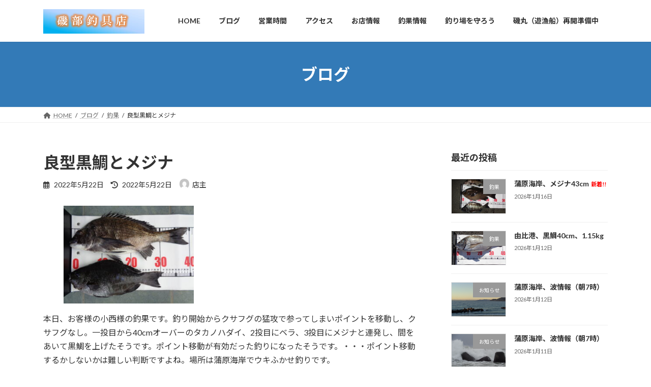

--- FILE ---
content_type: text/html; charset=UTF-8
request_url: https://isobe-turiguten.com/2022/05/22/konisi-2/
body_size: 13850
content:
<!DOCTYPE html>
<html lang="ja">
<head>
<meta charset="utf-8">
<meta http-equiv="X-UA-Compatible" content="IE=edge">
<meta name="viewport" content="width=device-width, initial-scale=1">

<title>良型黒鯛とメジナ | 磯部釣具店の釣り情報</title>
<meta name='robots' content='max-image-preview:large' />
<link rel="alternate" type="application/rss+xml" title="磯部釣具店の釣り情報 &raquo; フィード" href="https://isobe-turiguten.com/feed/" />
<link rel="alternate" type="application/rss+xml" title="磯部釣具店の釣り情報 &raquo; コメントフィード" href="https://isobe-turiguten.com/comments/feed/" />
<link rel="alternate" title="oEmbed (JSON)" type="application/json+oembed" href="https://isobe-turiguten.com/wp-json/oembed/1.0/embed?url=https%3A%2F%2Fisobe-turiguten.com%2F2022%2F05%2F22%2Fkonisi-2%2F" />
<link rel="alternate" title="oEmbed (XML)" type="text/xml+oembed" href="https://isobe-turiguten.com/wp-json/oembed/1.0/embed?url=https%3A%2F%2Fisobe-turiguten.com%2F2022%2F05%2F22%2Fkonisi-2%2F&#038;format=xml" />
<meta name="description" content="本日、お客様の小西様の釣果です。釣り開始からクサフグの猛攻で参ってしまいポイントを移動し、クサフグなし。一投目から40cmオーバーのタカノハダイ、2投目にベラ、3投目にメジナと連発し、間をあいて黒鯛を上げたそうです。ポイント移動が有効だった釣りになったそうです。・・・ポイント移動するかしないかは難しい判断ですよね。場所は蒲原海岸でウキふかせ釣りです。" /><style id='wp-img-auto-sizes-contain-inline-css' type='text/css'>
img:is([sizes=auto i],[sizes^="auto," i]){contain-intrinsic-size:3000px 1500px}
/*# sourceURL=wp-img-auto-sizes-contain-inline-css */
</style>
<link rel='stylesheet' id='vkExUnit_common_style-css' href='https://isobe-turiguten.com/wp-content/plugins/vk-all-in-one-expansion-unit/assets/css/vkExUnit_style.css?ver=9.113.0.1' type='text/css' media='all' />
<style id='vkExUnit_common_style-inline-css' type='text/css'>
:root {--ver_page_top_button_url:url(https://isobe-turiguten.com/wp-content/plugins/vk-all-in-one-expansion-unit/assets/images/to-top-btn-icon.svg);}@font-face {font-weight: normal;font-style: normal;font-family: "vk_sns";src: url("https://isobe-turiguten.com/wp-content/plugins/vk-all-in-one-expansion-unit/inc/sns/icons/fonts/vk_sns.eot?-bq20cj");src: url("https://isobe-turiguten.com/wp-content/plugins/vk-all-in-one-expansion-unit/inc/sns/icons/fonts/vk_sns.eot?#iefix-bq20cj") format("embedded-opentype"),url("https://isobe-turiguten.com/wp-content/plugins/vk-all-in-one-expansion-unit/inc/sns/icons/fonts/vk_sns.woff?-bq20cj") format("woff"),url("https://isobe-turiguten.com/wp-content/plugins/vk-all-in-one-expansion-unit/inc/sns/icons/fonts/vk_sns.ttf?-bq20cj") format("truetype"),url("https://isobe-turiguten.com/wp-content/plugins/vk-all-in-one-expansion-unit/inc/sns/icons/fonts/vk_sns.svg?-bq20cj#vk_sns") format("svg");}
.veu_promotion-alert__content--text {border: 1px solid rgba(0,0,0,0.125);padding: 0.5em 1em;border-radius: var(--vk-size-radius);margin-bottom: var(--vk-margin-block-bottom);font-size: 0.875rem;}/* Alert Content部分に段落タグを入れた場合に最後の段落の余白を0にする */.veu_promotion-alert__content--text p:last-of-type{margin-bottom:0;margin-top: 0;}
/*# sourceURL=vkExUnit_common_style-inline-css */
</style>
<style id='wp-emoji-styles-inline-css' type='text/css'>

	img.wp-smiley, img.emoji {
		display: inline !important;
		border: none !important;
		box-shadow: none !important;
		height: 1em !important;
		width: 1em !important;
		margin: 0 0.07em !important;
		vertical-align: -0.1em !important;
		background: none !important;
		padding: 0 !important;
	}
/*# sourceURL=wp-emoji-styles-inline-css */
</style>
<style id='wp-block-library-inline-css' type='text/css'>
:root{--wp-block-synced-color:#7a00df;--wp-block-synced-color--rgb:122,0,223;--wp-bound-block-color:var(--wp-block-synced-color);--wp-editor-canvas-background:#ddd;--wp-admin-theme-color:#007cba;--wp-admin-theme-color--rgb:0,124,186;--wp-admin-theme-color-darker-10:#006ba1;--wp-admin-theme-color-darker-10--rgb:0,107,160.5;--wp-admin-theme-color-darker-20:#005a87;--wp-admin-theme-color-darker-20--rgb:0,90,135;--wp-admin-border-width-focus:2px}@media (min-resolution:192dpi){:root{--wp-admin-border-width-focus:1.5px}}.wp-element-button{cursor:pointer}:root .has-very-light-gray-background-color{background-color:#eee}:root .has-very-dark-gray-background-color{background-color:#313131}:root .has-very-light-gray-color{color:#eee}:root .has-very-dark-gray-color{color:#313131}:root .has-vivid-green-cyan-to-vivid-cyan-blue-gradient-background{background:linear-gradient(135deg,#00d084,#0693e3)}:root .has-purple-crush-gradient-background{background:linear-gradient(135deg,#34e2e4,#4721fb 50%,#ab1dfe)}:root .has-hazy-dawn-gradient-background{background:linear-gradient(135deg,#faaca8,#dad0ec)}:root .has-subdued-olive-gradient-background{background:linear-gradient(135deg,#fafae1,#67a671)}:root .has-atomic-cream-gradient-background{background:linear-gradient(135deg,#fdd79a,#004a59)}:root .has-nightshade-gradient-background{background:linear-gradient(135deg,#330968,#31cdcf)}:root .has-midnight-gradient-background{background:linear-gradient(135deg,#020381,#2874fc)}:root{--wp--preset--font-size--normal:16px;--wp--preset--font-size--huge:42px}.has-regular-font-size{font-size:1em}.has-larger-font-size{font-size:2.625em}.has-normal-font-size{font-size:var(--wp--preset--font-size--normal)}.has-huge-font-size{font-size:var(--wp--preset--font-size--huge)}.has-text-align-center{text-align:center}.has-text-align-left{text-align:left}.has-text-align-right{text-align:right}.has-fit-text{white-space:nowrap!important}#end-resizable-editor-section{display:none}.aligncenter{clear:both}.items-justified-left{justify-content:flex-start}.items-justified-center{justify-content:center}.items-justified-right{justify-content:flex-end}.items-justified-space-between{justify-content:space-between}.screen-reader-text{border:0;clip-path:inset(50%);height:1px;margin:-1px;overflow:hidden;padding:0;position:absolute;width:1px;word-wrap:normal!important}.screen-reader-text:focus{background-color:#ddd;clip-path:none;color:#444;display:block;font-size:1em;height:auto;left:5px;line-height:normal;padding:15px 23px 14px;text-decoration:none;top:5px;width:auto;z-index:100000}html :where(.has-border-color){border-style:solid}html :where([style*=border-top-color]){border-top-style:solid}html :where([style*=border-right-color]){border-right-style:solid}html :where([style*=border-bottom-color]){border-bottom-style:solid}html :where([style*=border-left-color]){border-left-style:solid}html :where([style*=border-width]){border-style:solid}html :where([style*=border-top-width]){border-top-style:solid}html :where([style*=border-right-width]){border-right-style:solid}html :where([style*=border-bottom-width]){border-bottom-style:solid}html :where([style*=border-left-width]){border-left-style:solid}html :where(img[class*=wp-image-]){height:auto;max-width:100%}:where(figure){margin:0 0 1em}html :where(.is-position-sticky){--wp-admin--admin-bar--position-offset:var(--wp-admin--admin-bar--height,0px)}@media screen and (max-width:600px){html :where(.is-position-sticky){--wp-admin--admin-bar--position-offset:0px}}
/* VK Color Palettes */:root{ --wp--preset--color--vk-color-primary:#337ab7}/* --vk-color-primary is deprecated. */:root{ --vk-color-primary: var(--wp--preset--color--vk-color-primary);}:root{ --wp--preset--color--vk-color-primary-dark:#296292}/* --vk-color-primary-dark is deprecated. */:root{ --vk-color-primary-dark: var(--wp--preset--color--vk-color-primary-dark);}:root{ --wp--preset--color--vk-color-primary-vivid:#3886c9}/* --vk-color-primary-vivid is deprecated. */:root{ --vk-color-primary-vivid: var(--wp--preset--color--vk-color-primary-vivid);}

/*# sourceURL=wp-block-library-inline-css */
</style><style id='wp-block-image-inline-css' type='text/css'>
.wp-block-image>a,.wp-block-image>figure>a{display:inline-block}.wp-block-image img{box-sizing:border-box;height:auto;max-width:100%;vertical-align:bottom}@media not (prefers-reduced-motion){.wp-block-image img.hide{visibility:hidden}.wp-block-image img.show{animation:show-content-image .4s}}.wp-block-image[style*=border-radius] img,.wp-block-image[style*=border-radius]>a{border-radius:inherit}.wp-block-image.has-custom-border img{box-sizing:border-box}.wp-block-image.aligncenter{text-align:center}.wp-block-image.alignfull>a,.wp-block-image.alignwide>a{width:100%}.wp-block-image.alignfull img,.wp-block-image.alignwide img{height:auto;width:100%}.wp-block-image .aligncenter,.wp-block-image .alignleft,.wp-block-image .alignright,.wp-block-image.aligncenter,.wp-block-image.alignleft,.wp-block-image.alignright{display:table}.wp-block-image .aligncenter>figcaption,.wp-block-image .alignleft>figcaption,.wp-block-image .alignright>figcaption,.wp-block-image.aligncenter>figcaption,.wp-block-image.alignleft>figcaption,.wp-block-image.alignright>figcaption{caption-side:bottom;display:table-caption}.wp-block-image .alignleft{float:left;margin:.5em 1em .5em 0}.wp-block-image .alignright{float:right;margin:.5em 0 .5em 1em}.wp-block-image .aligncenter{margin-left:auto;margin-right:auto}.wp-block-image :where(figcaption){margin-bottom:1em;margin-top:.5em}.wp-block-image.is-style-circle-mask img{border-radius:9999px}@supports ((-webkit-mask-image:none) or (mask-image:none)) or (-webkit-mask-image:none){.wp-block-image.is-style-circle-mask img{border-radius:0;-webkit-mask-image:url('data:image/svg+xml;utf8,<svg viewBox="0 0 100 100" xmlns="http://www.w3.org/2000/svg"><circle cx="50" cy="50" r="50"/></svg>');mask-image:url('data:image/svg+xml;utf8,<svg viewBox="0 0 100 100" xmlns="http://www.w3.org/2000/svg"><circle cx="50" cy="50" r="50"/></svg>');mask-mode:alpha;-webkit-mask-position:center;mask-position:center;-webkit-mask-repeat:no-repeat;mask-repeat:no-repeat;-webkit-mask-size:contain;mask-size:contain}}:root :where(.wp-block-image.is-style-rounded img,.wp-block-image .is-style-rounded img){border-radius:9999px}.wp-block-image figure{margin:0}.wp-lightbox-container{display:flex;flex-direction:column;position:relative}.wp-lightbox-container img{cursor:zoom-in}.wp-lightbox-container img:hover+button{opacity:1}.wp-lightbox-container button{align-items:center;backdrop-filter:blur(16px) saturate(180%);background-color:#5a5a5a40;border:none;border-radius:4px;cursor:zoom-in;display:flex;height:20px;justify-content:center;opacity:0;padding:0;position:absolute;right:16px;text-align:center;top:16px;width:20px;z-index:100}@media not (prefers-reduced-motion){.wp-lightbox-container button{transition:opacity .2s ease}}.wp-lightbox-container button:focus-visible{outline:3px auto #5a5a5a40;outline:3px auto -webkit-focus-ring-color;outline-offset:3px}.wp-lightbox-container button:hover{cursor:pointer;opacity:1}.wp-lightbox-container button:focus{opacity:1}.wp-lightbox-container button:focus,.wp-lightbox-container button:hover,.wp-lightbox-container button:not(:hover):not(:active):not(.has-background){background-color:#5a5a5a40;border:none}.wp-lightbox-overlay{box-sizing:border-box;cursor:zoom-out;height:100vh;left:0;overflow:hidden;position:fixed;top:0;visibility:hidden;width:100%;z-index:100000}.wp-lightbox-overlay .close-button{align-items:center;cursor:pointer;display:flex;justify-content:center;min-height:40px;min-width:40px;padding:0;position:absolute;right:calc(env(safe-area-inset-right) + 16px);top:calc(env(safe-area-inset-top) + 16px);z-index:5000000}.wp-lightbox-overlay .close-button:focus,.wp-lightbox-overlay .close-button:hover,.wp-lightbox-overlay .close-button:not(:hover):not(:active):not(.has-background){background:none;border:none}.wp-lightbox-overlay .lightbox-image-container{height:var(--wp--lightbox-container-height);left:50%;overflow:hidden;position:absolute;top:50%;transform:translate(-50%,-50%);transform-origin:top left;width:var(--wp--lightbox-container-width);z-index:9999999999}.wp-lightbox-overlay .wp-block-image{align-items:center;box-sizing:border-box;display:flex;height:100%;justify-content:center;margin:0;position:relative;transform-origin:0 0;width:100%;z-index:3000000}.wp-lightbox-overlay .wp-block-image img{height:var(--wp--lightbox-image-height);min-height:var(--wp--lightbox-image-height);min-width:var(--wp--lightbox-image-width);width:var(--wp--lightbox-image-width)}.wp-lightbox-overlay .wp-block-image figcaption{display:none}.wp-lightbox-overlay button{background:none;border:none}.wp-lightbox-overlay .scrim{background-color:#fff;height:100%;opacity:.9;position:absolute;width:100%;z-index:2000000}.wp-lightbox-overlay.active{visibility:visible}@media not (prefers-reduced-motion){.wp-lightbox-overlay.active{animation:turn-on-visibility .25s both}.wp-lightbox-overlay.active img{animation:turn-on-visibility .35s both}.wp-lightbox-overlay.show-closing-animation:not(.active){animation:turn-off-visibility .35s both}.wp-lightbox-overlay.show-closing-animation:not(.active) img{animation:turn-off-visibility .25s both}.wp-lightbox-overlay.zoom.active{animation:none;opacity:1;visibility:visible}.wp-lightbox-overlay.zoom.active .lightbox-image-container{animation:lightbox-zoom-in .4s}.wp-lightbox-overlay.zoom.active .lightbox-image-container img{animation:none}.wp-lightbox-overlay.zoom.active .scrim{animation:turn-on-visibility .4s forwards}.wp-lightbox-overlay.zoom.show-closing-animation:not(.active){animation:none}.wp-lightbox-overlay.zoom.show-closing-animation:not(.active) .lightbox-image-container{animation:lightbox-zoom-out .4s}.wp-lightbox-overlay.zoom.show-closing-animation:not(.active) .lightbox-image-container img{animation:none}.wp-lightbox-overlay.zoom.show-closing-animation:not(.active) .scrim{animation:turn-off-visibility .4s forwards}}@keyframes show-content-image{0%{visibility:hidden}99%{visibility:hidden}to{visibility:visible}}@keyframes turn-on-visibility{0%{opacity:0}to{opacity:1}}@keyframes turn-off-visibility{0%{opacity:1;visibility:visible}99%{opacity:0;visibility:visible}to{opacity:0;visibility:hidden}}@keyframes lightbox-zoom-in{0%{transform:translate(calc((-100vw + var(--wp--lightbox-scrollbar-width))/2 + var(--wp--lightbox-initial-left-position)),calc(-50vh + var(--wp--lightbox-initial-top-position))) scale(var(--wp--lightbox-scale))}to{transform:translate(-50%,-50%) scale(1)}}@keyframes lightbox-zoom-out{0%{transform:translate(-50%,-50%) scale(1);visibility:visible}99%{visibility:visible}to{transform:translate(calc((-100vw + var(--wp--lightbox-scrollbar-width))/2 + var(--wp--lightbox-initial-left-position)),calc(-50vh + var(--wp--lightbox-initial-top-position))) scale(var(--wp--lightbox-scale));visibility:hidden}}
/*# sourceURL=https://isobe-turiguten.com/wp-includes/blocks/image/style.min.css */
</style>
<style id='wp-block-paragraph-inline-css' type='text/css'>
.is-small-text{font-size:.875em}.is-regular-text{font-size:1em}.is-large-text{font-size:2.25em}.is-larger-text{font-size:3em}.has-drop-cap:not(:focus):first-letter{float:left;font-size:8.4em;font-style:normal;font-weight:100;line-height:.68;margin:.05em .1em 0 0;text-transform:uppercase}body.rtl .has-drop-cap:not(:focus):first-letter{float:none;margin-left:.1em}p.has-drop-cap.has-background{overflow:hidden}:root :where(p.has-background){padding:1.25em 2.375em}:where(p.has-text-color:not(.has-link-color)) a{color:inherit}p.has-text-align-left[style*="writing-mode:vertical-lr"],p.has-text-align-right[style*="writing-mode:vertical-rl"]{rotate:180deg}
/*# sourceURL=https://isobe-turiguten.com/wp-includes/blocks/paragraph/style.min.css */
</style>
<style id='global-styles-inline-css' type='text/css'>
:root{--wp--preset--aspect-ratio--square: 1;--wp--preset--aspect-ratio--4-3: 4/3;--wp--preset--aspect-ratio--3-4: 3/4;--wp--preset--aspect-ratio--3-2: 3/2;--wp--preset--aspect-ratio--2-3: 2/3;--wp--preset--aspect-ratio--16-9: 16/9;--wp--preset--aspect-ratio--9-16: 9/16;--wp--preset--color--black: #000000;--wp--preset--color--cyan-bluish-gray: #abb8c3;--wp--preset--color--white: #ffffff;--wp--preset--color--pale-pink: #f78da7;--wp--preset--color--vivid-red: #cf2e2e;--wp--preset--color--luminous-vivid-orange: #ff6900;--wp--preset--color--luminous-vivid-amber: #fcb900;--wp--preset--color--light-green-cyan: #7bdcb5;--wp--preset--color--vivid-green-cyan: #00d084;--wp--preset--color--pale-cyan-blue: #8ed1fc;--wp--preset--color--vivid-cyan-blue: #0693e3;--wp--preset--color--vivid-purple: #9b51e0;--wp--preset--color--vk-color-primary: #337ab7;--wp--preset--color--vk-color-primary-dark: #296292;--wp--preset--color--vk-color-primary-vivid: #3886c9;--wp--preset--gradient--vivid-cyan-blue-to-vivid-purple: linear-gradient(135deg,rgba(6,147,227,1) 0%,rgb(155,81,224) 100%);--wp--preset--gradient--light-green-cyan-to-vivid-green-cyan: linear-gradient(135deg,rgb(122,220,180) 0%,rgb(0,208,130) 100%);--wp--preset--gradient--luminous-vivid-amber-to-luminous-vivid-orange: linear-gradient(135deg,rgba(252,185,0,1) 0%,rgba(255,105,0,1) 100%);--wp--preset--gradient--luminous-vivid-orange-to-vivid-red: linear-gradient(135deg,rgba(255,105,0,1) 0%,rgb(207,46,46) 100%);--wp--preset--gradient--very-light-gray-to-cyan-bluish-gray: linear-gradient(135deg,rgb(238,238,238) 0%,rgb(169,184,195) 100%);--wp--preset--gradient--cool-to-warm-spectrum: linear-gradient(135deg,rgb(74,234,220) 0%,rgb(151,120,209) 20%,rgb(207,42,186) 40%,rgb(238,44,130) 60%,rgb(251,105,98) 80%,rgb(254,248,76) 100%);--wp--preset--gradient--blush-light-purple: linear-gradient(135deg,rgb(255,206,236) 0%,rgb(152,150,240) 100%);--wp--preset--gradient--blush-bordeaux: linear-gradient(135deg,rgb(254,205,165) 0%,rgb(254,45,45) 50%,rgb(107,0,62) 100%);--wp--preset--gradient--luminous-dusk: linear-gradient(135deg,rgb(255,203,112) 0%,rgb(199,81,192) 50%,rgb(65,88,208) 100%);--wp--preset--gradient--pale-ocean: linear-gradient(135deg,rgb(255,245,203) 0%,rgb(182,227,212) 50%,rgb(51,167,181) 100%);--wp--preset--gradient--electric-grass: linear-gradient(135deg,rgb(202,248,128) 0%,rgb(113,206,126) 100%);--wp--preset--gradient--midnight: linear-gradient(135deg,rgb(2,3,129) 0%,rgb(40,116,252) 100%);--wp--preset--gradient--vivid-green-cyan-to-vivid-cyan-blue: linear-gradient(135deg,rgba(0,208,132,1) 0%,rgba(6,147,227,1) 100%);--wp--preset--font-size--small: 14px;--wp--preset--font-size--medium: 20px;--wp--preset--font-size--large: 24px;--wp--preset--font-size--x-large: 42px;--wp--preset--font-size--regular: 16px;--wp--preset--font-size--huge: 36px;--wp--preset--spacing--20: 0.44rem;--wp--preset--spacing--30: 0.67rem;--wp--preset--spacing--40: 1rem;--wp--preset--spacing--50: 1.5rem;--wp--preset--spacing--60: 2.25rem;--wp--preset--spacing--70: 3.38rem;--wp--preset--spacing--80: 5.06rem;--wp--preset--shadow--natural: 6px 6px 9px rgba(0, 0, 0, 0.2);--wp--preset--shadow--deep: 12px 12px 50px rgba(0, 0, 0, 0.4);--wp--preset--shadow--sharp: 6px 6px 0px rgba(0, 0, 0, 0.2);--wp--preset--shadow--outlined: 6px 6px 0px -3px rgb(255, 255, 255), 6px 6px rgb(0, 0, 0);--wp--preset--shadow--crisp: 6px 6px 0px rgb(0, 0, 0);}:where(.is-layout-flex){gap: 0.5em;}:where(.is-layout-grid){gap: 0.5em;}body .is-layout-flex{display: flex;}.is-layout-flex{flex-wrap: wrap;align-items: center;}.is-layout-flex > :is(*, div){margin: 0;}body .is-layout-grid{display: grid;}.is-layout-grid > :is(*, div){margin: 0;}:where(.wp-block-columns.is-layout-flex){gap: 2em;}:where(.wp-block-columns.is-layout-grid){gap: 2em;}:where(.wp-block-post-template.is-layout-flex){gap: 1.25em;}:where(.wp-block-post-template.is-layout-grid){gap: 1.25em;}.has-black-color{color: var(--wp--preset--color--black) !important;}.has-cyan-bluish-gray-color{color: var(--wp--preset--color--cyan-bluish-gray) !important;}.has-white-color{color: var(--wp--preset--color--white) !important;}.has-pale-pink-color{color: var(--wp--preset--color--pale-pink) !important;}.has-vivid-red-color{color: var(--wp--preset--color--vivid-red) !important;}.has-luminous-vivid-orange-color{color: var(--wp--preset--color--luminous-vivid-orange) !important;}.has-luminous-vivid-amber-color{color: var(--wp--preset--color--luminous-vivid-amber) !important;}.has-light-green-cyan-color{color: var(--wp--preset--color--light-green-cyan) !important;}.has-vivid-green-cyan-color{color: var(--wp--preset--color--vivid-green-cyan) !important;}.has-pale-cyan-blue-color{color: var(--wp--preset--color--pale-cyan-blue) !important;}.has-vivid-cyan-blue-color{color: var(--wp--preset--color--vivid-cyan-blue) !important;}.has-vivid-purple-color{color: var(--wp--preset--color--vivid-purple) !important;}.has-vk-color-primary-color{color: var(--wp--preset--color--vk-color-primary) !important;}.has-vk-color-primary-dark-color{color: var(--wp--preset--color--vk-color-primary-dark) !important;}.has-vk-color-primary-vivid-color{color: var(--wp--preset--color--vk-color-primary-vivid) !important;}.has-black-background-color{background-color: var(--wp--preset--color--black) !important;}.has-cyan-bluish-gray-background-color{background-color: var(--wp--preset--color--cyan-bluish-gray) !important;}.has-white-background-color{background-color: var(--wp--preset--color--white) !important;}.has-pale-pink-background-color{background-color: var(--wp--preset--color--pale-pink) !important;}.has-vivid-red-background-color{background-color: var(--wp--preset--color--vivid-red) !important;}.has-luminous-vivid-orange-background-color{background-color: var(--wp--preset--color--luminous-vivid-orange) !important;}.has-luminous-vivid-amber-background-color{background-color: var(--wp--preset--color--luminous-vivid-amber) !important;}.has-light-green-cyan-background-color{background-color: var(--wp--preset--color--light-green-cyan) !important;}.has-vivid-green-cyan-background-color{background-color: var(--wp--preset--color--vivid-green-cyan) !important;}.has-pale-cyan-blue-background-color{background-color: var(--wp--preset--color--pale-cyan-blue) !important;}.has-vivid-cyan-blue-background-color{background-color: var(--wp--preset--color--vivid-cyan-blue) !important;}.has-vivid-purple-background-color{background-color: var(--wp--preset--color--vivid-purple) !important;}.has-vk-color-primary-background-color{background-color: var(--wp--preset--color--vk-color-primary) !important;}.has-vk-color-primary-dark-background-color{background-color: var(--wp--preset--color--vk-color-primary-dark) !important;}.has-vk-color-primary-vivid-background-color{background-color: var(--wp--preset--color--vk-color-primary-vivid) !important;}.has-black-border-color{border-color: var(--wp--preset--color--black) !important;}.has-cyan-bluish-gray-border-color{border-color: var(--wp--preset--color--cyan-bluish-gray) !important;}.has-white-border-color{border-color: var(--wp--preset--color--white) !important;}.has-pale-pink-border-color{border-color: var(--wp--preset--color--pale-pink) !important;}.has-vivid-red-border-color{border-color: var(--wp--preset--color--vivid-red) !important;}.has-luminous-vivid-orange-border-color{border-color: var(--wp--preset--color--luminous-vivid-orange) !important;}.has-luminous-vivid-amber-border-color{border-color: var(--wp--preset--color--luminous-vivid-amber) !important;}.has-light-green-cyan-border-color{border-color: var(--wp--preset--color--light-green-cyan) !important;}.has-vivid-green-cyan-border-color{border-color: var(--wp--preset--color--vivid-green-cyan) !important;}.has-pale-cyan-blue-border-color{border-color: var(--wp--preset--color--pale-cyan-blue) !important;}.has-vivid-cyan-blue-border-color{border-color: var(--wp--preset--color--vivid-cyan-blue) !important;}.has-vivid-purple-border-color{border-color: var(--wp--preset--color--vivid-purple) !important;}.has-vk-color-primary-border-color{border-color: var(--wp--preset--color--vk-color-primary) !important;}.has-vk-color-primary-dark-border-color{border-color: var(--wp--preset--color--vk-color-primary-dark) !important;}.has-vk-color-primary-vivid-border-color{border-color: var(--wp--preset--color--vk-color-primary-vivid) !important;}.has-vivid-cyan-blue-to-vivid-purple-gradient-background{background: var(--wp--preset--gradient--vivid-cyan-blue-to-vivid-purple) !important;}.has-light-green-cyan-to-vivid-green-cyan-gradient-background{background: var(--wp--preset--gradient--light-green-cyan-to-vivid-green-cyan) !important;}.has-luminous-vivid-amber-to-luminous-vivid-orange-gradient-background{background: var(--wp--preset--gradient--luminous-vivid-amber-to-luminous-vivid-orange) !important;}.has-luminous-vivid-orange-to-vivid-red-gradient-background{background: var(--wp--preset--gradient--luminous-vivid-orange-to-vivid-red) !important;}.has-very-light-gray-to-cyan-bluish-gray-gradient-background{background: var(--wp--preset--gradient--very-light-gray-to-cyan-bluish-gray) !important;}.has-cool-to-warm-spectrum-gradient-background{background: var(--wp--preset--gradient--cool-to-warm-spectrum) !important;}.has-blush-light-purple-gradient-background{background: var(--wp--preset--gradient--blush-light-purple) !important;}.has-blush-bordeaux-gradient-background{background: var(--wp--preset--gradient--blush-bordeaux) !important;}.has-luminous-dusk-gradient-background{background: var(--wp--preset--gradient--luminous-dusk) !important;}.has-pale-ocean-gradient-background{background: var(--wp--preset--gradient--pale-ocean) !important;}.has-electric-grass-gradient-background{background: var(--wp--preset--gradient--electric-grass) !important;}.has-midnight-gradient-background{background: var(--wp--preset--gradient--midnight) !important;}.has-small-font-size{font-size: var(--wp--preset--font-size--small) !important;}.has-medium-font-size{font-size: var(--wp--preset--font-size--medium) !important;}.has-large-font-size{font-size: var(--wp--preset--font-size--large) !important;}.has-x-large-font-size{font-size: var(--wp--preset--font-size--x-large) !important;}
/*# sourceURL=global-styles-inline-css */
</style>

<style id='classic-theme-styles-inline-css' type='text/css'>
/*! This file is auto-generated */
.wp-block-button__link{color:#fff;background-color:#32373c;border-radius:9999px;box-shadow:none;text-decoration:none;padding:calc(.667em + 2px) calc(1.333em + 2px);font-size:1.125em}.wp-block-file__button{background:#32373c;color:#fff;text-decoration:none}
/*# sourceURL=/wp-includes/css/classic-themes.min.css */
</style>
<link rel='stylesheet' id='vk-swiper-style-css' href='https://isobe-turiguten.com/wp-content/plugins/vk-blocks/vendor/vektor-inc/vk-swiper/src/assets/css/swiper-bundle.min.css?ver=11.0.2' type='text/css' media='all' />
<link rel='stylesheet' id='lightning-common-style-css' href='https://isobe-turiguten.com/wp-content/themes/lightning/_g3/assets/css/style.css?ver=15.23.0' type='text/css' media='all' />
<style id='lightning-common-style-inline-css' type='text/css'>
/* Lightning */:root {--vk-color-primary:#337ab7;--vk-color-primary-dark:#296292;--vk-color-primary-vivid:#3886c9;--g_nav_main_acc_icon_open_url:url(https://isobe-turiguten.com/wp-content/themes/lightning/_g3/inc/vk-mobile-nav/package/images/vk-menu-acc-icon-open-black.svg);--g_nav_main_acc_icon_close_url: url(https://isobe-turiguten.com/wp-content/themes/lightning/_g3/inc/vk-mobile-nav/package/images/vk-menu-close-black.svg);--g_nav_sub_acc_icon_open_url: url(https://isobe-turiguten.com/wp-content/themes/lightning/_g3/inc/vk-mobile-nav/package/images/vk-menu-acc-icon-open-white.svg);--g_nav_sub_acc_icon_close_url: url(https://isobe-turiguten.com/wp-content/themes/lightning/_g3/inc/vk-mobile-nav/package/images/vk-menu-close-white.svg);}
:root{--swiper-navigation-color: #fff;}
html{scroll-padding-top:var(--vk-size-admin-bar);}
/* vk-mobile-nav */:root {--vk-mobile-nav-menu-btn-bg-src: url("https://isobe-turiguten.com/wp-content/themes/lightning/_g3/inc/vk-mobile-nav/package/images/vk-menu-btn-black.svg");--vk-mobile-nav-menu-btn-close-bg-src: url("https://isobe-turiguten.com/wp-content/themes/lightning/_g3/inc/vk-mobile-nav/package/images/vk-menu-close-black.svg");--vk-menu-acc-icon-open-black-bg-src: url("https://isobe-turiguten.com/wp-content/themes/lightning/_g3/inc/vk-mobile-nav/package/images/vk-menu-acc-icon-open-black.svg");--vk-menu-acc-icon-open-white-bg-src: url("https://isobe-turiguten.com/wp-content/themes/lightning/_g3/inc/vk-mobile-nav/package/images/vk-menu-acc-icon-open-white.svg");--vk-menu-acc-icon-close-black-bg-src: url("https://isobe-turiguten.com/wp-content/themes/lightning/_g3/inc/vk-mobile-nav/package/images/vk-menu-close-black.svg");--vk-menu-acc-icon-close-white-bg-src: url("https://isobe-turiguten.com/wp-content/themes/lightning/_g3/inc/vk-mobile-nav/package/images/vk-menu-close-white.svg");}
/*# sourceURL=lightning-common-style-inline-css */
</style>
<link rel='stylesheet' id='lightning-design-style-css' href='https://isobe-turiguten.com/wp-content/themes/lightning/_g3/design-skin/origin3/css/style.css?ver=15.23.0' type='text/css' media='all' />
<style id='lightning-design-style-inline-css' type='text/css'>
.tagcloud a:before { font-family: "Font Awesome 5 Free";content: "\f02b";font-weight: bold; }
/*# sourceURL=lightning-design-style-inline-css */
</style>
<link rel='stylesheet' id='vk-blog-card-css' href='https://isobe-turiguten.com/wp-content/themes/lightning/_g3/inc/vk-wp-oembed-blog-card/package/css/blog-card.css?ver=6.9' type='text/css' media='all' />
<link rel='stylesheet' id='veu-cta-css' href='https://isobe-turiguten.com/wp-content/plugins/vk-all-in-one-expansion-unit/inc/call-to-action/package/assets/css/style.css?ver=9.113.0.1' type='text/css' media='all' />
<link rel='stylesheet' id='vk-blocks-build-css-css' href='https://isobe-turiguten.com/wp-content/plugins/vk-blocks/build/block-build.css?ver=1.115.2.1' type='text/css' media='all' />
<style id='vk-blocks-build-css-inline-css' type='text/css'>

	:root {
		--vk_image-mask-circle: url(https://isobe-turiguten.com/wp-content/plugins/vk-blocks/inc/vk-blocks/images/circle.svg);
		--vk_image-mask-wave01: url(https://isobe-turiguten.com/wp-content/plugins/vk-blocks/inc/vk-blocks/images/wave01.svg);
		--vk_image-mask-wave02: url(https://isobe-turiguten.com/wp-content/plugins/vk-blocks/inc/vk-blocks/images/wave02.svg);
		--vk_image-mask-wave03: url(https://isobe-turiguten.com/wp-content/plugins/vk-blocks/inc/vk-blocks/images/wave03.svg);
		--vk_image-mask-wave04: url(https://isobe-turiguten.com/wp-content/plugins/vk-blocks/inc/vk-blocks/images/wave04.svg);
	}
	

	:root {

		--vk-balloon-border-width:1px;

		--vk-balloon-speech-offset:-12px;
	}
	

	:root {
		--vk_flow-arrow: url(https://isobe-turiguten.com/wp-content/plugins/vk-blocks/inc/vk-blocks/images/arrow_bottom.svg);
	}
	
/*# sourceURL=vk-blocks-build-css-inline-css */
</style>
<link rel='stylesheet' id='lightning-theme-style-css' href='https://isobe-turiguten.com/wp-content/themes/lightning/style.css?ver=15.23.0' type='text/css' media='all' />
<link rel='stylesheet' id='vk-font-awesome-css' href='https://isobe-turiguten.com/wp-content/themes/lightning/vendor/vektor-inc/font-awesome-versions/src/versions/6/css/all.min.css?ver=6.4.2' type='text/css' media='all' />
<link rel="https://api.w.org/" href="https://isobe-turiguten.com/wp-json/" /><link rel="alternate" title="JSON" type="application/json" href="https://isobe-turiguten.com/wp-json/wp/v2/posts/1077" /><link rel="EditURI" type="application/rsd+xml" title="RSD" href="https://isobe-turiguten.com/xmlrpc.php?rsd" />
<meta name="generator" content="WordPress 6.9" />
<link rel="canonical" href="https://isobe-turiguten.com/2022/05/22/konisi-2/" />
<link rel='shortlink' href='https://isobe-turiguten.com/?p=1077' />
<!-- [ VK All in One Expansion Unit OGP ] -->
<meta property="og:site_name" content="磯部釣具店の釣り情報" />
<meta property="og:url" content="https://isobe-turiguten.com/2022/05/22/konisi-2/" />
<meta property="og:title" content="良型黒鯛とメジナ | 磯部釣具店の釣り情報" />
<meta property="og:description" content="本日、お客様の小西様の釣果です。釣り開始からクサフグの猛攻で参ってしまいポイントを移動し、クサフグなし。一投目から40cmオーバーのタカノハダイ、2投目にベラ、3投目にメジナと連発し、間をあいて黒鯛を上げたそうです。ポイント移動が有効だった釣りになったそうです。・・・ポイント移動するかしないかは難しい判断ですよね。場所は蒲原海岸でウキふかせ釣りです。" />
<meta property="og:type" content="article" />
<meta property="og:image" content="https://isobe-turiguten.com/wp-content/uploads/2022/05/DSC00242-1024x768.jpg" />
<meta property="og:image:width" content="1024" />
<meta property="og:image:height" content="768" />
<!-- [ / VK All in One Expansion Unit OGP ] -->
<!-- [ VK All in One Expansion Unit twitter card ] -->
<meta name="twitter:card" content="summary_large_image">
<meta name="twitter:description" content="本日、お客様の小西様の釣果です。釣り開始からクサフグの猛攻で参ってしまいポイントを移動し、クサフグなし。一投目から40cmオーバーのタカノハダイ、2投目にベラ、3投目にメジナと連発し、間をあいて黒鯛を上げたそうです。ポイント移動が有効だった釣りになったそうです。・・・ポイント移動するかしないかは難しい判断ですよね。場所は蒲原海岸でウキふかせ釣りです。">
<meta name="twitter:title" content="良型黒鯛とメジナ | 磯部釣具店の釣り情報">
<meta name="twitter:url" content="https://isobe-turiguten.com/2022/05/22/konisi-2/">
	<meta name="twitter:image" content="https://isobe-turiguten.com/wp-content/uploads/2022/05/DSC00242-1024x768.jpg">
	<meta name="twitter:domain" content="isobe-turiguten.com">
	<!-- [ / VK All in One Expansion Unit twitter card ] -->
	<link rel="icon" href="https://isobe-turiguten.com/wp-content/uploads/2022/02/cropped-DSC00030-scaled-1-32x32.jpg" sizes="32x32" />
<link rel="icon" href="https://isobe-turiguten.com/wp-content/uploads/2022/02/cropped-DSC00030-scaled-1-192x192.jpg" sizes="192x192" />
<link rel="apple-touch-icon" href="https://isobe-turiguten.com/wp-content/uploads/2022/02/cropped-DSC00030-scaled-1-180x180.jpg" />
<meta name="msapplication-TileImage" content="https://isobe-turiguten.com/wp-content/uploads/2022/02/cropped-DSC00030-scaled-1-270x270.jpg" />
<!-- [ VK All in One Expansion Unit Article Structure Data ] --><script type="application/ld+json">{"@context":"https://schema.org/","@type":"Article","headline":"良型黒鯛とメジナ","image":"https://isobe-turiguten.com/wp-content/uploads/2022/05/DSC00242-320x180.jpg","datePublished":"2022-05-22T18:19:42+09:00","dateModified":"2022-05-22T18:21:48+09:00","author":{"@type":"","name":"店主","url":"https://isobe-turiguten.com/","sameAs":""}}</script><!-- [ / VK All in One Expansion Unit Article Structure Data ] --><link rel='stylesheet' id='add_google_fonts_Lato-css' href='//fonts.googleapis.com/css2?family=Lato%3Awght%40400%3B700&#038;display=swap&#038;subset=japanese&#038;ver=15.23.0' type='text/css' media='all' />
<link rel='stylesheet' id='add_google_fonts_noto_sans-css' href='//fonts.googleapis.com/css2?family=Noto+Sans+JP%3Awght%40400%3B700&#038;display=swap&#038;subset=japanese&#038;ver=15.23.0' type='text/css' media='all' />
</head>
<body class="wp-singular post-template-default single single-post postid-1077 single-format-standard wp-embed-responsive wp-theme-lightning vk-blocks sidebar-fix sidebar-fix-priority-top device-pc fa_v6_css post-name-konisi-2 category-%e9%87%a3%e6%9e%9c post-type-post">
<a class="skip-link screen-reader-text" href="#main">コンテンツへスキップ</a>
<a class="skip-link screen-reader-text" href="#vk-mobile-nav">ナビゲーションに移動</a>

<header id="site-header" class="site-header site-header--layout--nav-float">
		<div id="site-header-container" class="site-header-container container">

				<div class="site-header-logo">
		<a href="https://isobe-turiguten.com/">
			<span><img src="http://isobe-turiguten.com/wp-content/uploads/2022/02/磯部釣具店　ロゴ　New2.png" alt="磯部釣具店の釣り情報" /></span>
		</a>
		</div>

		
		<nav id="global-nav" class="global-nav global-nav--layout--float-right"><ul id="menu-%e3%83%a1%e3%82%a4%e3%83%b3%e3%83%a1%e3%83%8b%e3%83%a5%e3%83%bc" class="menu vk-menu-acc global-nav-list nav"><li id="menu-item-619" class="menu-item menu-item-type-post_type menu-item-object-page menu-item-home"><a href="https://isobe-turiguten.com/"><strong class="global-nav-name">HOME</strong></a></li>
<li id="menu-item-620" class="menu-item menu-item-type-post_type menu-item-object-page current_page_parent current-menu-ancestor"><a href="https://isobe-turiguten.com/blog/"><strong class="global-nav-name">ブログ</strong></a></li>
<li id="menu-item-197" class="menu-item menu-item-type-post_type menu-item-object-page"><a href="https://isobe-turiguten.com/shop/"><strong class="global-nav-name">営業時間</strong></a></li>
<li id="menu-item-196" class="menu-item menu-item-type-post_type menu-item-object-page"><a href="https://isobe-turiguten.com/access/"><strong class="global-nav-name">アクセス</strong></a></li>
<li id="menu-item-434" class="menu-item menu-item-type-post_type menu-item-object-page"><a href="https://isobe-turiguten.com/info/"><strong class="global-nav-name">お店情報</strong></a></li>
<li id="menu-item-199" class="menu-item menu-item-type-post_type menu-item-object-page"><a href="https://isobe-turiguten.com/tyouka/"><strong class="global-nav-name">釣果情報</strong></a></li>
<li id="menu-item-311" class="menu-item menu-item-type-post_type menu-item-object-page"><a href="https://isobe-turiguten.com/turiba/"><strong class="global-nav-name">釣り場を守ろう</strong></a></li>
<li id="menu-item-5107" class="menu-item menu-item-type-post_type menu-item-object-page"><a href="https://isobe-turiguten.com/isomaru/"><strong class="global-nav-name">磯丸（遊漁船）再開準備中</strong></a></li>
</ul></nav>	</div>
	</header>



	<div class="page-header"><div class="page-header-inner container">
<div class="page-header-title">ブログ</div></div></div><!-- [ /.page-header ] -->

	<!-- [ #breadcrumb ] --><div id="breadcrumb" class="breadcrumb"><div class="container"><ol class="breadcrumb-list" itemscope itemtype="https://schema.org/BreadcrumbList"><li class="breadcrumb-list__item breadcrumb-list__item--home" itemprop="itemListElement" itemscope itemtype="http://schema.org/ListItem"><a href="https://isobe-turiguten.com" itemprop="item"><i class="fas fa-fw fa-home"></i><span itemprop="name">HOME</span></a><meta itemprop="position" content="1" /></li><li class="breadcrumb-list__item" itemprop="itemListElement" itemscope itemtype="http://schema.org/ListItem"><a href="https://isobe-turiguten.com/blog/" itemprop="item"><span itemprop="name">ブログ</span></a><meta itemprop="position" content="2" /></li><li class="breadcrumb-list__item" itemprop="itemListElement" itemscope itemtype="http://schema.org/ListItem"><a href="https://isobe-turiguten.com/category/%e9%87%a3%e6%9e%9c/" itemprop="item"><span itemprop="name">釣果</span></a><meta itemprop="position" content="3" /></li><li class="breadcrumb-list__item" itemprop="itemListElement" itemscope itemtype="http://schema.org/ListItem"><span itemprop="name">良型黒鯛とメジナ</span><meta itemprop="position" content="4" /></li></ol></div></div><!-- [ /#breadcrumb ] -->


<div class="site-body">
		<div class="site-body-container container">

		<div class="main-section main-section--col--two" id="main" role="main">
			
			<article id="post-1077" class="entry entry-full post-1077 post type-post status-publish format-standard has-post-thumbnail hentry category-5">

	
	
		<header class="entry-header">
			<h1 class="entry-title">
									良型黒鯛とメジナ							</h1>
			<div class="entry-meta"><span class="entry-meta-item entry-meta-item-date">
			<i class="far fa-calendar-alt"></i>
			<span class="published">2022年5月22日</span>
			</span><span class="entry-meta-item entry-meta-item-updated">
			<i class="fas fa-history"></i>
			<span class="screen-reader-text">最終更新日時 : </span>
			<span class="updated">2022年5月22日</span>
			</span><span class="entry-meta-item entry-meta-item-author">
				<span class="vcard author"><span class="entry-meta-item-author-image"><img alt='' src='https://secure.gravatar.com/avatar/2af3459229c21b34e22a8e1ebf230f8d9280a303e822bb277f3157c3bd85e40c?s=30&#038;d=mm&#038;r=g' class='avatar avatar-30 photo' height='30' width='30' /></span><span class="fn">店主</span></span></span></div>		</header>

	
	
	<div class="entry-body">
				
<figure class="wp-block-image size-large is-resized"><img decoding="async" src="https://isobe-turiguten.com/wp-content/uploads/2022/05/DSC00242-1024x768.jpg" alt="" class="wp-image-1078" width="256" height="192" srcset="https://isobe-turiguten.com/wp-content/uploads/2022/05/DSC00242-1024x768.jpg 1024w, https://isobe-turiguten.com/wp-content/uploads/2022/05/DSC00242-300x225.jpg 300w, https://isobe-turiguten.com/wp-content/uploads/2022/05/DSC00242-768x576.jpg 768w, https://isobe-turiguten.com/wp-content/uploads/2022/05/DSC00242-1536x1152.jpg 1536w, https://isobe-turiguten.com/wp-content/uploads/2022/05/DSC00242-2048x1536.jpg 2048w" sizes="(max-width: 256px) 100vw, 256px" /></figure>



<p>本日、お客様の小西様の釣果です。釣り開始からクサフグの猛攻で参ってしまいポイントを移動し、クサフグなし。一投目から40cmオーバーのタカノハダイ、2投目にベラ、3投目にメジナと連発し、間をあいて黒鯛を上げたそうです。ポイント移動が有効だった釣りになったそうです。・・・ポイント移動するかしないかは難しい判断ですよね。場所は蒲原海岸でウキふかせ釣りです。</p>
			</div>

	
	
	
	
		
				<div class="entry-footer">

					<div class="entry-meta-data-list entry-meta-data-list--category"><dl><dt>カテゴリー</dt><dd><a href="https://isobe-turiguten.com/category/%e9%87%a3%e6%9e%9c/">釣果</a></dd></dl></div>									</div><!-- [ /.entry-footer ] -->

		
	
</article><!-- [ /#post-1077 ] -->

	
		
		
		
		
	


<div class="vk_posts next-prev">

	<div id="post-1071" class="vk_post vk_post-postType-post card card-intext vk_post-col-xs-12 vk_post-col-sm-12 vk_post-col-md-6 next-prev-prev post-1071 post type-post status-publish format-standard has-post-thumbnail hentry category-5"><a href="https://isobe-turiguten.com/2022/05/22/motiduki-4/" class="card-intext-inner"><div class="vk_post_imgOuter" style="background-image:url(https://isobe-turiguten.com/wp-content/uploads/2022/05/DSC00241-1024x768.jpg)"><div class="card-img-overlay"><span class="vk_post_imgOuter_singleTermLabel">前の記事</span></div><img src="https://isobe-turiguten.com/wp-content/uploads/2022/05/DSC00241-300x225.jpg" class="vk_post_imgOuter_img card-img-top wp-post-image" sizes="(max-width: 300px) 100vw, 300px" /></div><!-- [ /.vk_post_imgOuter ] --><div class="vk_post_body card-body"><h5 class="vk_post_title card-title">本日の白キスの釣果</h5><div class="vk_post_date card-date published">2022年5月22日</div></div><!-- [ /.card-body ] --></a></div><!-- [ /.card ] -->
	<div id="post-1085" class="vk_post vk_post-postType-post card card-intext vk_post-col-xs-12 vk_post-col-sm-12 vk_post-col-md-6 next-prev-next post-1085 post type-post status-publish format-standard has-post-thumbnail hentry category-5"><a href="https://isobe-turiguten.com/2022/05/23/kageyama/" class="card-intext-inner"><div class="vk_post_imgOuter" style="background-image:url(https://isobe-turiguten.com/wp-content/uploads/2022/05/DSC00244-1024x768.jpg)"><div class="card-img-overlay"><span class="vk_post_imgOuter_singleTermLabel">次の記事</span></div><img src="https://isobe-turiguten.com/wp-content/uploads/2022/05/DSC00244-300x225.jpg" class="vk_post_imgOuter_img card-img-top wp-post-image" sizes="auto, (max-width: 300px) 100vw, 300px" /></div><!-- [ /.vk_post_imgOuter ] --><div class="vk_post_body card-body"><h5 class="vk_post_title card-title">本日の白キスの釣果</h5><div class="vk_post_date card-date published">2022年5月23日</div></div><!-- [ /.card-body ] --></a></div><!-- [ /.card ] -->
	</div>
	
					</div><!-- [ /.main-section ] -->

		<div class="sub-section sub-section--col--two">

<aside class="widget widget_media">
<h4 class="sub-section-title">最近の投稿</h4>
<div class="vk_posts">
	<div id="post-7037" class="vk_post vk_post-postType-post media vk_post-col-xs-12 vk_post-col-sm-12 vk_post-col-lg-12 vk_post-col-xl-12 post-7037 post type-post status-publish format-standard has-post-thumbnail hentry category-5"><div class="vk_post_imgOuter media-img" style="background-image:url(https://isobe-turiguten.com/wp-content/uploads/2026/01/DSC02243.jpg)"><a href="https://isobe-turiguten.com/2026/01/16/okyakusama-12/"><div class="card-img-overlay"><span class="vk_post_imgOuter_singleTermLabel" style="color:#fff;background-color:#999999">釣果</span></div><img src="https://isobe-turiguten.com/wp-content/uploads/2026/01/DSC02243-300x225.jpg" class="vk_post_imgOuter_img wp-post-image" sizes="auto, (max-width: 300px) 100vw, 300px" /></a></div><!-- [ /.vk_post_imgOuter ] --><div class="vk_post_body media-body"><h5 class="vk_post_title media-title"><a href="https://isobe-turiguten.com/2026/01/16/okyakusama-12/">蒲原海岸、メジナ43cm<span class="vk_post_title_new">新着!!</span></a></h5><div class="vk_post_date media-date published">2026年1月16日</div></div><!-- [ /.media-body ] --></div><!-- [ /.media ] --><div id="post-7029" class="vk_post vk_post-postType-post media vk_post-col-xs-12 vk_post-col-sm-12 vk_post-col-lg-12 vk_post-col-xl-12 post-7029 post type-post status-publish format-standard has-post-thumbnail hentry category-5"><div class="vk_post_imgOuter media-img" style="background-image:url(https://isobe-turiguten.com/wp-content/uploads/2026/01/DSC02242.jpg)"><a href="https://isobe-turiguten.com/2026/01/12/okyakusama-11/"><div class="card-img-overlay"><span class="vk_post_imgOuter_singleTermLabel" style="color:#fff;background-color:#999999">釣果</span></div><img src="https://isobe-turiguten.com/wp-content/uploads/2026/01/DSC02242-300x225.jpg" class="vk_post_imgOuter_img wp-post-image" sizes="auto, (max-width: 300px) 100vw, 300px" /></a></div><!-- [ /.vk_post_imgOuter ] --><div class="vk_post_body media-body"><h5 class="vk_post_title media-title"><a href="https://isobe-turiguten.com/2026/01/12/okyakusama-11/">由比港、黒鯛40cm、1.15kg</a></h5><div class="vk_post_date media-date published">2026年1月12日</div></div><!-- [ /.media-body ] --></div><!-- [ /.media ] --><div id="post-7026" class="vk_post vk_post-postType-post media vk_post-col-xs-12 vk_post-col-sm-12 vk_post-col-lg-12 vk_post-col-xl-12 post-7026 post type-post status-publish format-standard has-post-thumbnail hentry category-new"><div class="vk_post_imgOuter media-img" style="background-image:url(https://isobe-turiguten.com/wp-content/uploads/2026/01/DSC02241.jpg)"><a href="https://isobe-turiguten.com/2026/01/12/tennsyu-366/"><div class="card-img-overlay"><span class="vk_post_imgOuter_singleTermLabel" style="color:#fff;background-color:#999999">お知らせ</span></div><img src="https://isobe-turiguten.com/wp-content/uploads/2026/01/DSC02241-300x225.jpg" class="vk_post_imgOuter_img wp-post-image" sizes="auto, (max-width: 300px) 100vw, 300px" /></a></div><!-- [ /.vk_post_imgOuter ] --><div class="vk_post_body media-body"><h5 class="vk_post_title media-title"><a href="https://isobe-turiguten.com/2026/01/12/tennsyu-366/">蒲原海岸、波情報（朝7時）</a></h5><div class="vk_post_date media-date published">2026年1月12日</div></div><!-- [ /.media-body ] --></div><!-- [ /.media ] --><div id="post-7022" class="vk_post vk_post-postType-post media vk_post-col-xs-12 vk_post-col-sm-12 vk_post-col-lg-12 vk_post-col-xl-12 post-7022 post type-post status-publish format-standard has-post-thumbnail hentry category-new"><div class="vk_post_imgOuter media-img" style="background-image:url(https://isobe-turiguten.com/wp-content/uploads/2026/01/DSC02240.jpg)"><a href="https://isobe-turiguten.com/2026/01/11/tennsyu-365/"><div class="card-img-overlay"><span class="vk_post_imgOuter_singleTermLabel" style="color:#fff;background-color:#999999">お知らせ</span></div><img src="https://isobe-turiguten.com/wp-content/uploads/2026/01/DSC02240-300x225.jpg" class="vk_post_imgOuter_img wp-post-image" sizes="auto, (max-width: 300px) 100vw, 300px" /></a></div><!-- [ /.vk_post_imgOuter ] --><div class="vk_post_body media-body"><h5 class="vk_post_title media-title"><a href="https://isobe-turiguten.com/2026/01/11/tennsyu-365/">蒲原海岸、波情報（朝7時）</a></h5><div class="vk_post_date media-date published">2026年1月11日</div></div><!-- [ /.media-body ] --></div><!-- [ /.media ] --><div id="post-7018" class="vk_post vk_post-postType-post media vk_post-col-xs-12 vk_post-col-sm-12 vk_post-col-lg-12 vk_post-col-xl-12 post-7018 post type-post status-publish format-standard has-post-thumbnail hentry category-new"><div class="vk_post_imgOuter media-img" style="background-image:url(https://isobe-turiguten.com/wp-content/uploads/2026/01/260107臨時休業-1024x576.jpg)"><a href="https://isobe-turiguten.com/2026/01/06/tennsyu-364/"><div class="card-img-overlay"><span class="vk_post_imgOuter_singleTermLabel" style="color:#fff;background-color:#999999">お知らせ</span></div><img src="https://isobe-turiguten.com/wp-content/uploads/2026/01/260107臨時休業-300x169.jpg" class="vk_post_imgOuter_img wp-post-image" sizes="auto, (max-width: 300px) 100vw, 300px" /></a></div><!-- [ /.vk_post_imgOuter ] --><div class="vk_post_body media-body"><h5 class="vk_post_title media-title"><a href="https://isobe-turiguten.com/2026/01/06/tennsyu-364/">臨時休業のお知らせ</a></h5><div class="vk_post_date media-date published">2026年1月6日</div></div><!-- [ /.media-body ] --></div><!-- [ /.media ] --><div id="post-7015" class="vk_post vk_post-postType-post media vk_post-col-xs-12 vk_post-col-sm-12 vk_post-col-lg-12 vk_post-col-xl-12 post-7015 post type-post status-publish format-standard has-post-thumbnail hentry category-new"><div class="vk_post_imgOuter media-img" style="background-image:url(https://isobe-turiguten.com/wp-content/uploads/2026/01/DSC02236.jpg)"><a href="https://isobe-turiguten.com/2026/01/04/%e8%92%b2%e5%8e%9f%e6%b5%b7%e5%b2%b8%e3%80%81%e6%b3%a2%e6%83%85%e5%a0%b1%ef%bc%88%e6%9c%9d7%e6%99%82%ef%bc%89/"><div class="card-img-overlay"><span class="vk_post_imgOuter_singleTermLabel" style="color:#fff;background-color:#999999">お知らせ</span></div><img src="https://isobe-turiguten.com/wp-content/uploads/2026/01/DSC02236-300x225.jpg" class="vk_post_imgOuter_img wp-post-image" sizes="auto, (max-width: 300px) 100vw, 300px" /></a></div><!-- [ /.vk_post_imgOuter ] --><div class="vk_post_body media-body"><h5 class="vk_post_title media-title"><a href="https://isobe-turiguten.com/2026/01/04/%e8%92%b2%e5%8e%9f%e6%b5%b7%e5%b2%b8%e3%80%81%e6%b3%a2%e6%83%85%e5%a0%b1%ef%bc%88%e6%9c%9d7%e6%99%82%ef%bc%89/">蒲原海岸、波情報（朝7時）</a></h5><div class="vk_post_date media-date published">2026年1月4日</div></div><!-- [ /.media-body ] --></div><!-- [ /.media ] --><div id="post-7010" class="vk_post vk_post-postType-post media vk_post-col-xs-12 vk_post-col-sm-12 vk_post-col-lg-12 vk_post-col-xl-12 post-7010 post type-post status-publish format-standard has-post-thumbnail hentry category-new"><div class="vk_post_imgOuter media-img" style="background-image:url(https://isobe-turiguten.com/wp-content/uploads/2026/01/DSC02233.jpg)"><a href="https://isobe-turiguten.com/2026/01/01/tennsyu-363/"><div class="card-img-overlay"><span class="vk_post_imgOuter_singleTermLabel" style="color:#fff;background-color:#999999">お知らせ</span></div><img src="https://isobe-turiguten.com/wp-content/uploads/2026/01/DSC02233-300x225.jpg" class="vk_post_imgOuter_img wp-post-image" sizes="auto, (max-width: 300px) 100vw, 300px" /></a></div><!-- [ /.vk_post_imgOuter ] --><div class="vk_post_body media-body"><h5 class="vk_post_title media-title"><a href="https://isobe-turiguten.com/2026/01/01/tennsyu-363/">明けましておめでとうございます</a></h5><div class="vk_post_date media-date published">2026年1月1日</div></div><!-- [ /.media-body ] --></div><!-- [ /.media ] --><div id="post-7006" class="vk_post vk_post-postType-post media vk_post-col-xs-12 vk_post-col-sm-12 vk_post-col-lg-12 vk_post-col-xl-12 post-7006 post type-post status-publish format-standard has-post-thumbnail hentry category-new"><div class="vk_post_imgOuter media-img" style="background-image:url(https://isobe-turiguten.com/wp-content/uploads/2025/12/DSC02231-rotated.jpg)"><a href="https://isobe-turiguten.com/2025/12/31/tennsyu-362/"><div class="card-img-overlay"><span class="vk_post_imgOuter_singleTermLabel" style="color:#fff;background-color:#999999">お知らせ</span></div><img src="https://isobe-turiguten.com/wp-content/uploads/2025/12/DSC02231-225x300.jpg" class="vk_post_imgOuter_img wp-post-image" sizes="auto, (max-width: 225px) 100vw, 225px" /></a></div><!-- [ /.vk_post_imgOuter ] --><div class="vk_post_body media-body"><h5 class="vk_post_title media-title"><a href="https://isobe-turiguten.com/2025/12/31/tennsyu-362/">重要なお知らせ</a></h5><div class="vk_post_date media-date published">2025年12月31日</div></div><!-- [ /.media-body ] --></div><!-- [ /.media ] --><div id="post-7001" class="vk_post vk_post-postType-post media vk_post-col-xs-12 vk_post-col-sm-12 vk_post-col-lg-12 vk_post-col-xl-12 post-7001 post type-post status-publish format-standard has-post-thumbnail hentry category-5"><div class="vk_post_imgOuter media-img" style="background-image:url(https://isobe-turiguten.com/wp-content/uploads/2025/12/DSC02223.jpg)"><a href="https://isobe-turiguten.com/2025/12/30/muramaturyouya-22/"><div class="card-img-overlay"><span class="vk_post_imgOuter_singleTermLabel" style="color:#fff;background-color:#999999">釣果</span></div><img src="https://isobe-turiguten.com/wp-content/uploads/2025/12/DSC02223-300x225.jpg" class="vk_post_imgOuter_img wp-post-image" sizes="auto, (max-width: 300px) 100vw, 300px" /></a></div><!-- [ /.vk_post_imgOuter ] --><div class="vk_post_body media-body"><h5 class="vk_post_title media-title"><a href="https://isobe-turiguten.com/2025/12/30/muramaturyouya-22/">蒲原海岸、メジナ</a></h5><div class="vk_post_date media-date published">2025年12月30日</div></div><!-- [ /.media-body ] --></div><!-- [ /.media ] --><div id="post-6997" class="vk_post vk_post-postType-post media vk_post-col-xs-12 vk_post-col-sm-12 vk_post-col-lg-12 vk_post-col-xl-12 post-6997 post type-post status-publish format-standard has-post-thumbnail hentry category-new"><div class="vk_post_imgOuter media-img" style="background-image:url(https://isobe-turiguten.com/wp-content/uploads/2025/12/DSC02221.jpg)"><a href="https://isobe-turiguten.com/2025/12/29/tennsyu-361/"><div class="card-img-overlay"><span class="vk_post_imgOuter_singleTermLabel" style="color:#fff;background-color:#999999">お知らせ</span></div><img src="https://isobe-turiguten.com/wp-content/uploads/2025/12/DSC02221-300x225.jpg" class="vk_post_imgOuter_img wp-post-image" sizes="auto, (max-width: 300px) 100vw, 300px" /></a></div><!-- [ /.vk_post_imgOuter ] --><div class="vk_post_body media-body"><h5 class="vk_post_title media-title"><a href="https://isobe-turiguten.com/2025/12/29/tennsyu-361/">蒲原海岸、波情報（朝8時）</a></h5><div class="vk_post_date media-date published">2025年12月29日</div></div><!-- [ /.media-body ] --></div><!-- [ /.media ] --></div>
</aside>

<aside class="widget widget_link_list">
<h4 class="sub-section-title">カテゴリー</h4>
<ul>
		<li class="cat-item cat-item-4"><a href="https://isobe-turiguten.com/category/new/">お知らせ</a>
</li>
	<li class="cat-item cat-item-5"><a href="https://isobe-turiguten.com/category/%e9%87%a3%e6%9e%9c/">釣果</a>
</li>
</ul>
</aside>

<aside class="widget widget_link_list">
<h4 class="sub-section-title">アーカイブ</h4>
<ul>
		<li><a href='https://isobe-turiguten.com/2026/01/'>2026年1月</a></li>
	<li><a href='https://isobe-turiguten.com/2025/12/'>2025年12月</a></li>
	<li><a href='https://isobe-turiguten.com/2025/11/'>2025年11月</a></li>
	<li><a href='https://isobe-turiguten.com/2025/10/'>2025年10月</a></li>
	<li><a href='https://isobe-turiguten.com/2025/09/'>2025年9月</a></li>
	<li><a href='https://isobe-turiguten.com/2025/08/'>2025年8月</a></li>
	<li><a href='https://isobe-turiguten.com/2025/07/'>2025年7月</a></li>
	<li><a href='https://isobe-turiguten.com/2025/06/'>2025年6月</a></li>
	<li><a href='https://isobe-turiguten.com/2025/05/'>2025年5月</a></li>
	<li><a href='https://isobe-turiguten.com/2025/04/'>2025年4月</a></li>
	<li><a href='https://isobe-turiguten.com/2025/03/'>2025年3月</a></li>
	<li><a href='https://isobe-turiguten.com/2025/02/'>2025年2月</a></li>
	<li><a href='https://isobe-turiguten.com/2025/01/'>2025年1月</a></li>
	<li><a href='https://isobe-turiguten.com/2024/12/'>2024年12月</a></li>
	<li><a href='https://isobe-turiguten.com/2024/11/'>2024年11月</a></li>
	<li><a href='https://isobe-turiguten.com/2024/10/'>2024年10月</a></li>
	<li><a href='https://isobe-turiguten.com/2024/09/'>2024年9月</a></li>
	<li><a href='https://isobe-turiguten.com/2024/08/'>2024年8月</a></li>
	<li><a href='https://isobe-turiguten.com/2024/07/'>2024年7月</a></li>
	<li><a href='https://isobe-turiguten.com/2024/06/'>2024年6月</a></li>
	<li><a href='https://isobe-turiguten.com/2024/05/'>2024年5月</a></li>
	<li><a href='https://isobe-turiguten.com/2024/04/'>2024年4月</a></li>
	<li><a href='https://isobe-turiguten.com/2024/03/'>2024年3月</a></li>
	<li><a href='https://isobe-turiguten.com/2024/02/'>2024年2月</a></li>
	<li><a href='https://isobe-turiguten.com/2024/01/'>2024年1月</a></li>
	<li><a href='https://isobe-turiguten.com/2023/12/'>2023年12月</a></li>
	<li><a href='https://isobe-turiguten.com/2023/11/'>2023年11月</a></li>
	<li><a href='https://isobe-turiguten.com/2023/10/'>2023年10月</a></li>
	<li><a href='https://isobe-turiguten.com/2023/09/'>2023年9月</a></li>
	<li><a href='https://isobe-turiguten.com/2023/08/'>2023年8月</a></li>
	<li><a href='https://isobe-turiguten.com/2023/07/'>2023年7月</a></li>
	<li><a href='https://isobe-turiguten.com/2023/06/'>2023年6月</a></li>
	<li><a href='https://isobe-turiguten.com/2023/05/'>2023年5月</a></li>
	<li><a href='https://isobe-turiguten.com/2023/04/'>2023年4月</a></li>
	<li><a href='https://isobe-turiguten.com/2023/03/'>2023年3月</a></li>
	<li><a href='https://isobe-turiguten.com/2023/02/'>2023年2月</a></li>
	<li><a href='https://isobe-turiguten.com/2023/01/'>2023年1月</a></li>
	<li><a href='https://isobe-turiguten.com/2022/12/'>2022年12月</a></li>
	<li><a href='https://isobe-turiguten.com/2022/11/'>2022年11月</a></li>
	<li><a href='https://isobe-turiguten.com/2022/10/'>2022年10月</a></li>
	<li><a href='https://isobe-turiguten.com/2022/09/'>2022年9月</a></li>
	<li><a href='https://isobe-turiguten.com/2022/08/'>2022年8月</a></li>
	<li><a href='https://isobe-turiguten.com/2022/07/'>2022年7月</a></li>
	<li><a href='https://isobe-turiguten.com/2022/06/'>2022年6月</a></li>
	<li><a href='https://isobe-turiguten.com/2022/05/'>2022年5月</a></li>
	<li><a href='https://isobe-turiguten.com/2022/04/'>2022年4月</a></li>
	<li><a href='https://isobe-turiguten.com/2022/03/'>2022年3月</a></li>
	<li><a href='https://isobe-turiguten.com/2022/02/'>2022年2月</a></li>
</ul>
</aside>
 </div><!-- [ /.sub-section ] -->

	</div><!-- [ /.site-body-container ] -->

	
</div><!-- [ /.site-body ] -->


<footer class="site-footer">

		
		
	
	<div class="container site-footer-copyright">
			<p>Copyright &copy; 磯部釣具店の釣り情報 All Rights Reserved.</p><p>Powered by <a href="https://wordpress.org/">WordPress</a> with <a href="https://wordpress.org/themes/lightning/" target="_blank" title="Free WordPress Theme Lightning">Lightning Theme</a> &amp; <a href="https://wordpress.org/plugins/vk-all-in-one-expansion-unit/" target="_blank">VK All in One Expansion Unit</a></p>	</div>
</footer> 
<div id="vk-mobile-nav-menu-btn" class="vk-mobile-nav-menu-btn">MENU</div><div class="vk-mobile-nav vk-mobile-nav-drop-in" id="vk-mobile-nav"><nav class="vk-mobile-nav-menu-outer" role="navigation"><ul id="menu-%e3%83%a1%e3%82%a4%e3%83%b3%e3%83%a1%e3%83%8b%e3%83%a5%e3%83%bc-1" class="vk-menu-acc menu"><li id="menu-item-619" class="menu-item menu-item-type-post_type menu-item-object-page menu-item-home menu-item-619"><a href="https://isobe-turiguten.com/">HOME</a></li>
<li id="menu-item-620" class="menu-item menu-item-type-post_type menu-item-object-page current_page_parent menu-item-620 current-menu-ancestor"><a href="https://isobe-turiguten.com/blog/">ブログ</a></li>
<li id="menu-item-197" class="menu-item menu-item-type-post_type menu-item-object-page menu-item-197"><a href="https://isobe-turiguten.com/shop/">営業時間</a></li>
<li id="menu-item-196" class="menu-item menu-item-type-post_type menu-item-object-page menu-item-196"><a href="https://isobe-turiguten.com/access/">アクセス</a></li>
<li id="menu-item-434" class="menu-item menu-item-type-post_type menu-item-object-page menu-item-434"><a href="https://isobe-turiguten.com/info/">お店情報</a></li>
<li id="menu-item-199" class="menu-item menu-item-type-post_type menu-item-object-page menu-item-199"><a href="https://isobe-turiguten.com/tyouka/">釣果情報</a></li>
<li id="menu-item-311" class="menu-item menu-item-type-post_type menu-item-object-page menu-item-311"><a href="https://isobe-turiguten.com/turiba/">釣り場を守ろう</a></li>
<li id="menu-item-5107" class="menu-item menu-item-type-post_type menu-item-object-page menu-item-5107"><a href="https://isobe-turiguten.com/isomaru/">磯丸（遊漁船）再開準備中</a></li>
</ul></nav></div>
<script type="speculationrules">
{"prefetch":[{"source":"document","where":{"and":[{"href_matches":"/*"},{"not":{"href_matches":["/wp-*.php","/wp-admin/*","/wp-content/uploads/*","/wp-content/*","/wp-content/plugins/*","/wp-content/themes/lightning/*","/wp-content/themes/lightning/_g3/*","/*\\?(.+)"]}},{"not":{"selector_matches":"a[rel~=\"nofollow\"]"}},{"not":{"selector_matches":".no-prefetch, .no-prefetch a"}}]},"eagerness":"conservative"}]}
</script>
<a href="#top" id="page_top" class="page_top_btn">PAGE TOP</a><script type="text/javascript" id="vkExUnit_master-js-js-extra">
/* <![CDATA[ */
var vkExOpt = {"ajax_url":"https://isobe-turiguten.com/wp-admin/admin-ajax.php","hatena_entry":"https://isobe-turiguten.com/wp-json/vk_ex_unit/v1/hatena_entry/","facebook_entry":"https://isobe-turiguten.com/wp-json/vk_ex_unit/v1/facebook_entry/","facebook_count_enable":"","entry_count":"1","entry_from_post":"","homeUrl":"https://isobe-turiguten.com/"};
//# sourceURL=vkExUnit_master-js-js-extra
/* ]]> */
</script>
<script type="text/javascript" src="https://isobe-turiguten.com/wp-content/plugins/vk-all-in-one-expansion-unit/assets/js/all.min.js?ver=9.113.0.1" id="vkExUnit_master-js-js"></script>
<script type="text/javascript" src="https://isobe-turiguten.com/wp-content/plugins/vk-blocks/vendor/vektor-inc/vk-swiper/src/assets/js/swiper-bundle.min.js?ver=11.0.2" id="vk-swiper-script-js"></script>
<script type="text/javascript" id="vk-swiper-script-js-after">
/* <![CDATA[ */
var lightning_swiper = new Swiper('.lightning_swiper', {"slidesPerView":1,"spaceBetween":0,"loop":true,"autoplay":{"delay":"5000"},"pagination":{"el":".swiper-pagination","clickable":true},"navigation":{"nextEl":".swiper-button-next","prevEl":".swiper-button-prev"},"effect":"slide","speed":3000});
//# sourceURL=vk-swiper-script-js-after
/* ]]> */
</script>
<script type="text/javascript" src="https://isobe-turiguten.com/wp-content/plugins/vk-blocks/build/vk-slider.min.js?ver=1.115.2.1" id="vk-blocks-slider-js"></script>
<script type="text/javascript" id="lightning-js-js-extra">
/* <![CDATA[ */
var lightningOpt = {"header_scrool":"1","add_header_offset_margin":"1"};
//# sourceURL=lightning-js-js-extra
/* ]]> */
</script>
<script type="text/javascript" src="https://isobe-turiguten.com/wp-content/themes/lightning/_g3/assets/js/main.js?ver=15.23.0" id="lightning-js-js"></script>
<script type="text/javascript" src="https://isobe-turiguten.com/wp-content/plugins/vk-all-in-one-expansion-unit/inc/smooth-scroll/js/smooth-scroll.min.js?ver=9.113.0.1" id="smooth-scroll-js-js"></script>
<script id="wp-emoji-settings" type="application/json">
{"baseUrl":"https://s.w.org/images/core/emoji/17.0.2/72x72/","ext":".png","svgUrl":"https://s.w.org/images/core/emoji/17.0.2/svg/","svgExt":".svg","source":{"concatemoji":"https://isobe-turiguten.com/wp-includes/js/wp-emoji-release.min.js?ver=6.9"}}
</script>
<script type="module">
/* <![CDATA[ */
/*! This file is auto-generated */
const a=JSON.parse(document.getElementById("wp-emoji-settings").textContent),o=(window._wpemojiSettings=a,"wpEmojiSettingsSupports"),s=["flag","emoji"];function i(e){try{var t={supportTests:e,timestamp:(new Date).valueOf()};sessionStorage.setItem(o,JSON.stringify(t))}catch(e){}}function c(e,t,n){e.clearRect(0,0,e.canvas.width,e.canvas.height),e.fillText(t,0,0);t=new Uint32Array(e.getImageData(0,0,e.canvas.width,e.canvas.height).data);e.clearRect(0,0,e.canvas.width,e.canvas.height),e.fillText(n,0,0);const a=new Uint32Array(e.getImageData(0,0,e.canvas.width,e.canvas.height).data);return t.every((e,t)=>e===a[t])}function p(e,t){e.clearRect(0,0,e.canvas.width,e.canvas.height),e.fillText(t,0,0);var n=e.getImageData(16,16,1,1);for(let e=0;e<n.data.length;e++)if(0!==n.data[e])return!1;return!0}function u(e,t,n,a){switch(t){case"flag":return n(e,"\ud83c\udff3\ufe0f\u200d\u26a7\ufe0f","\ud83c\udff3\ufe0f\u200b\u26a7\ufe0f")?!1:!n(e,"\ud83c\udde8\ud83c\uddf6","\ud83c\udde8\u200b\ud83c\uddf6")&&!n(e,"\ud83c\udff4\udb40\udc67\udb40\udc62\udb40\udc65\udb40\udc6e\udb40\udc67\udb40\udc7f","\ud83c\udff4\u200b\udb40\udc67\u200b\udb40\udc62\u200b\udb40\udc65\u200b\udb40\udc6e\u200b\udb40\udc67\u200b\udb40\udc7f");case"emoji":return!a(e,"\ud83e\u1fac8")}return!1}function f(e,t,n,a){let r;const o=(r="undefined"!=typeof WorkerGlobalScope&&self instanceof WorkerGlobalScope?new OffscreenCanvas(300,150):document.createElement("canvas")).getContext("2d",{willReadFrequently:!0}),s=(o.textBaseline="top",o.font="600 32px Arial",{});return e.forEach(e=>{s[e]=t(o,e,n,a)}),s}function r(e){var t=document.createElement("script");t.src=e,t.defer=!0,document.head.appendChild(t)}a.supports={everything:!0,everythingExceptFlag:!0},new Promise(t=>{let n=function(){try{var e=JSON.parse(sessionStorage.getItem(o));if("object"==typeof e&&"number"==typeof e.timestamp&&(new Date).valueOf()<e.timestamp+604800&&"object"==typeof e.supportTests)return e.supportTests}catch(e){}return null}();if(!n){if("undefined"!=typeof Worker&&"undefined"!=typeof OffscreenCanvas&&"undefined"!=typeof URL&&URL.createObjectURL&&"undefined"!=typeof Blob)try{var e="postMessage("+f.toString()+"("+[JSON.stringify(s),u.toString(),c.toString(),p.toString()].join(",")+"));",a=new Blob([e],{type:"text/javascript"});const r=new Worker(URL.createObjectURL(a),{name:"wpTestEmojiSupports"});return void(r.onmessage=e=>{i(n=e.data),r.terminate(),t(n)})}catch(e){}i(n=f(s,u,c,p))}t(n)}).then(e=>{for(const n in e)a.supports[n]=e[n],a.supports.everything=a.supports.everything&&a.supports[n],"flag"!==n&&(a.supports.everythingExceptFlag=a.supports.everythingExceptFlag&&a.supports[n]);var t;a.supports.everythingExceptFlag=a.supports.everythingExceptFlag&&!a.supports.flag,a.supports.everything||((t=a.source||{}).concatemoji?r(t.concatemoji):t.wpemoji&&t.twemoji&&(r(t.twemoji),r(t.wpemoji)))});
//# sourceURL=https://isobe-turiguten.com/wp-includes/js/wp-emoji-loader.min.js
/* ]]> */
</script>
</body>
</html>